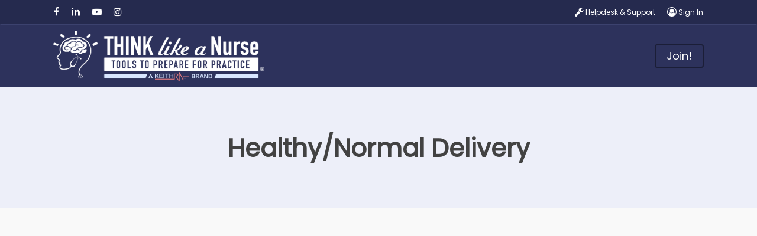

--- FILE ---
content_type: text/html; charset=UTF-8
request_url: https://thinklikeanurse.com/topics/case-studies/traditional-curriculum/tc-maternal-infant/tc-maternal-infant-healthy-normal-delivery/
body_size: 13190
content:
<!doctype html>
<html lang="en-US" class="no-js">
<head>
<meta charset="UTF-8">
<meta name="viewport" content="width=device-width, initial-scale=1, maximum-scale=1, user-scalable=0"/><title>Healthy/Normal Delivery &#8211; Think Like a Nurse®</title>
<meta name='robots' content='max-image-preview:large'/>
<link rel='dns-prefetch' href='//fonts.googleapis.com'/>
<link rel="alternate" type="application/rss+xml" title="Think Like a Nurse® &raquo; Feed" href="https://thinklikeanurse.com/feed/"/>
<link rel="alternate" type="application/rss+xml" title="Think Like a Nurse® &raquo; Comments Feed" href="https://thinklikeanurse.com/comments/feed/"/>
<link rel="alternate" type="application/rss+xml" title="Think Like a Nurse® &raquo; Healthy/Normal Delivery Category Feed" href="https://thinklikeanurse.com/topics/case-studies/traditional-curriculum/tc-maternal-infant/tc-maternal-infant-healthy-normal-delivery/feed/"/>
<style id='wp-img-auto-sizes-contain-inline-css'>img:is([sizes=auto i],[sizes^="auto," i]){contain-intrinsic-size:3000px 1500px}</style>
<style id='wp-block-library-inline-css'>:root{--wp-block-synced-color:#7a00df;--wp-block-synced-color--rgb:122, 0, 223;--wp-bound-block-color:var(--wp-block-synced-color);--wp-editor-canvas-background:#ddd;--wp-admin-theme-color:#007cba;--wp-admin-theme-color--rgb:0, 124, 186;--wp-admin-theme-color-darker-10:#006ba1;--wp-admin-theme-color-darker-10--rgb:0, 107, 160.5;--wp-admin-theme-color-darker-20:#005a87;--wp-admin-theme-color-darker-20--rgb:0, 90, 135;--wp-admin-border-width-focus:2px;}
@media (min-resolution:192dpi){
:root{--wp-admin-border-width-focus:1.5px;}
}
.wp-element-button{cursor:pointer;}:root .has-very-light-gray-background-color{background-color:#eee;}:root .has-very-dark-gray-background-color{background-color:#313131;}:root .has-very-light-gray-color{color:#eee;}:root .has-very-dark-gray-color{color:#313131;}:root .has-vivid-green-cyan-to-vivid-cyan-blue-gradient-background{background:linear-gradient(135deg, #00d084, #0693e3);}:root .has-purple-crush-gradient-background{background:linear-gradient(135deg, #34e2e4, #4721fb 50%, #ab1dfe);}:root .has-hazy-dawn-gradient-background{background:linear-gradient(135deg, #faaca8, #dad0ec);}:root .has-subdued-olive-gradient-background{background:linear-gradient(135deg, #fafae1, #67a671);}:root .has-atomic-cream-gradient-background{background:linear-gradient(135deg, #fdd79a, #004a59);}:root .has-nightshade-gradient-background{background:linear-gradient(135deg, #330968, #31cdcf);}:root .has-midnight-gradient-background{background:linear-gradient(135deg, #020381, #2874fc);}:root{--wp--preset--font-size--normal:16px;--wp--preset--font-size--huge:42px;}
.has-regular-font-size{font-size:1em;}
.has-larger-font-size{font-size:2.625em;}
.has-normal-font-size{font-size:var(--wp--preset--font-size--normal);}
.has-huge-font-size{font-size:var(--wp--preset--font-size--huge);}
.has-text-align-center{text-align:center;}
.has-text-align-left{text-align:left;}
.has-text-align-right{text-align:right;}
.has-fit-text{white-space:nowrap !important;}
#end-resizable-editor-section{display:none;}
.aligncenter{clear:both;}
.items-justified-left{justify-content:flex-start;}
.items-justified-center{justify-content:center;}
.items-justified-right{justify-content:flex-end;}
.items-justified-space-between{justify-content:space-between;}
.screen-reader-text{border:0;clip-path:inset(50%);height:1px;margin:-1px;overflow:hidden;padding:0;position:absolute;width:1px;word-wrap:normal !important;}
.screen-reader-text:focus{background-color:#ddd;clip-path:none;color:#444;display:block;font-size:1em;height:auto;left:5px;line-height:normal;padding:15px 23px 14px;text-decoration:none;top:5px;width:auto;z-index:100000;}
html :where(.has-border-color){border-style:solid;}
html :where([style*=border-top-color]){border-top-style:solid;}
html :where([style*=border-right-color]){border-right-style:solid;}
html :where([style*=border-bottom-color]){border-bottom-style:solid;}
html :where([style*=border-left-color]){border-left-style:solid;}
html :where([style*=border-width]){border-style:solid;}
html :where([style*=border-top-width]){border-top-style:solid;}
html :where([style*=border-right-width]){border-right-style:solid;}
html :where([style*=border-bottom-width]){border-bottom-style:solid;}
html :where([style*=border-left-width]){border-left-style:solid;}
html :where(img[class*=wp-image-]){height:auto;max-width:100%;}:where(figure){margin:0 0 1em;}
html :where(.is-position-sticky){--wp-admin--admin-bar--position-offset:var(--wp-admin--admin-bar--height, 0px);}
@media screen and (max-width:600px){
html :where(.is-position-sticky){--wp-admin--admin-bar--position-offset:0px;}
}</style><style id='global-styles-inline-css'>:root{--wp--preset--aspect-ratio--square:1;--wp--preset--aspect-ratio--4-3:4/3;--wp--preset--aspect-ratio--3-4:3/4;--wp--preset--aspect-ratio--3-2:3/2;--wp--preset--aspect-ratio--2-3:2/3;--wp--preset--aspect-ratio--16-9:16/9;--wp--preset--aspect-ratio--9-16:9/16;--wp--preset--color--black:#000000;--wp--preset--color--cyan-bluish-gray:#abb8c3;--wp--preset--color--white:#ffffff;--wp--preset--color--pale-pink:#f78da7;--wp--preset--color--vivid-red:#cf2e2e;--wp--preset--color--luminous-vivid-orange:#ff6900;--wp--preset--color--luminous-vivid-amber:#fcb900;--wp--preset--color--light-green-cyan:#7bdcb5;--wp--preset--color--vivid-green-cyan:#00d084;--wp--preset--color--pale-cyan-blue:#8ed1fc;--wp--preset--color--vivid-cyan-blue:#0693e3;--wp--preset--color--vivid-purple:#9b51e0;--wp--preset--gradient--vivid-cyan-blue-to-vivid-purple:linear-gradient(135deg,rgb(6,147,227) 0%,rgb(155,81,224) 100%);--wp--preset--gradient--light-green-cyan-to-vivid-green-cyan:linear-gradient(135deg,rgb(122,220,180) 0%,rgb(0,208,130) 100%);--wp--preset--gradient--luminous-vivid-amber-to-luminous-vivid-orange:linear-gradient(135deg,rgb(252,185,0) 0%,rgb(255,105,0) 100%);--wp--preset--gradient--luminous-vivid-orange-to-vivid-red:linear-gradient(135deg,rgb(255,105,0) 0%,rgb(207,46,46) 100%);--wp--preset--gradient--very-light-gray-to-cyan-bluish-gray:linear-gradient(135deg,rgb(238,238,238) 0%,rgb(169,184,195) 100%);--wp--preset--gradient--cool-to-warm-spectrum:linear-gradient(135deg,rgb(74,234,220) 0%,rgb(151,120,209) 20%,rgb(207,42,186) 40%,rgb(238,44,130) 60%,rgb(251,105,98) 80%,rgb(254,248,76) 100%);--wp--preset--gradient--blush-light-purple:linear-gradient(135deg,rgb(255,206,236) 0%,rgb(152,150,240) 100%);--wp--preset--gradient--blush-bordeaux:linear-gradient(135deg,rgb(254,205,165) 0%,rgb(254,45,45) 50%,rgb(107,0,62) 100%);--wp--preset--gradient--luminous-dusk:linear-gradient(135deg,rgb(255,203,112) 0%,rgb(199,81,192) 50%,rgb(65,88,208) 100%);--wp--preset--gradient--pale-ocean:linear-gradient(135deg,rgb(255,245,203) 0%,rgb(182,227,212) 50%,rgb(51,167,181) 100%);--wp--preset--gradient--electric-grass:linear-gradient(135deg,rgb(202,248,128) 0%,rgb(113,206,126) 100%);--wp--preset--gradient--midnight:linear-gradient(135deg,rgb(2,3,129) 0%,rgb(40,116,252) 100%);--wp--preset--font-size--small:13px;--wp--preset--font-size--medium:20px;--wp--preset--font-size--large:36px;--wp--preset--font-size--x-large:42px;--wp--preset--spacing--20:0.44rem;--wp--preset--spacing--30:0.67rem;--wp--preset--spacing--40:1rem;--wp--preset--spacing--50:1.5rem;--wp--preset--spacing--60:2.25rem;--wp--preset--spacing--70:3.38rem;--wp--preset--spacing--80:5.06rem;--wp--preset--shadow--natural:6px 6px 9px rgba(0, 0, 0, 0.2);--wp--preset--shadow--deep:12px 12px 50px rgba(0, 0, 0, 0.4);--wp--preset--shadow--sharp:6px 6px 0px rgba(0, 0, 0, 0.2);--wp--preset--shadow--outlined:6px 6px 0px -3px rgb(255, 255, 255), 6px 6px rgb(0, 0, 0);--wp--preset--shadow--crisp:6px 6px 0px rgb(0, 0, 0);}:root{--wp--style--global--content-size:1300px;--wp--style--global--wide-size:1300px;}:where(body){margin:0;}.wp-site-blocks > .alignleft{float:left;margin-right:2em;}.wp-site-blocks > .alignright{float:right;margin-left:2em;}.wp-site-blocks > .aligncenter{justify-content:center;margin-left:auto;margin-right:auto;}:where(.is-layout-flex){gap:0.5em;}:where(.is-layout-grid){gap:0.5em;}.is-layout-flow > .alignleft{float:left;margin-inline-start:0;margin-inline-end:2em;}.is-layout-flow > .alignright{float:right;margin-inline-start:2em;margin-inline-end:0;}.is-layout-flow > .aligncenter{margin-left:auto !important;margin-right:auto !important;}.is-layout-constrained > .alignleft{float:left;margin-inline-start:0;margin-inline-end:2em;}.is-layout-constrained > .alignright{float:right;margin-inline-start:2em;margin-inline-end:0;}.is-layout-constrained > .aligncenter{margin-left:auto !important;margin-right:auto !important;}.is-layout-constrained > :where(:not(.alignleft):not(.alignright):not(.alignfull)){max-width:var(--wp--style--global--content-size);margin-left:auto !important;margin-right:auto !important;}.is-layout-constrained > .alignwide{max-width:var(--wp--style--global--wide-size);}body .is-layout-flex{display:flex;}.is-layout-flex{flex-wrap:wrap;align-items:center;}.is-layout-flex > :is(*, div){margin:0;}body .is-layout-grid{display:grid;}.is-layout-grid > :is(*, div){margin:0;}body{padding-top:0px;padding-right:0px;padding-bottom:0px;padding-left:0px;}:root :where(.wp-element-button, .wp-block-button__link){background-color:#32373c;border-width:0;color:#fff;font-family:inherit;font-size:inherit;font-style:inherit;font-weight:inherit;letter-spacing:inherit;line-height:inherit;padding-top:calc(0.667em + 2px);padding-right:calc(1.333em + 2px);padding-bottom:calc(0.667em + 2px);padding-left:calc(1.333em + 2px);text-decoration:none;text-transform:inherit;}.has-black-color{color:var(--wp--preset--color--black) !important;}.has-cyan-bluish-gray-color{color:var(--wp--preset--color--cyan-bluish-gray) !important;}.has-white-color{color:var(--wp--preset--color--white) !important;}.has-pale-pink-color{color:var(--wp--preset--color--pale-pink) !important;}.has-vivid-red-color{color:var(--wp--preset--color--vivid-red) !important;}.has-luminous-vivid-orange-color{color:var(--wp--preset--color--luminous-vivid-orange) !important;}.has-luminous-vivid-amber-color{color:var(--wp--preset--color--luminous-vivid-amber) !important;}.has-light-green-cyan-color{color:var(--wp--preset--color--light-green-cyan) !important;}.has-vivid-green-cyan-color{color:var(--wp--preset--color--vivid-green-cyan) !important;}.has-pale-cyan-blue-color{color:var(--wp--preset--color--pale-cyan-blue) !important;}.has-vivid-cyan-blue-color{color:var(--wp--preset--color--vivid-cyan-blue) !important;}.has-vivid-purple-color{color:var(--wp--preset--color--vivid-purple) !important;}.has-black-background-color{background-color:var(--wp--preset--color--black) !important;}.has-cyan-bluish-gray-background-color{background-color:var(--wp--preset--color--cyan-bluish-gray) !important;}.has-white-background-color{background-color:var(--wp--preset--color--white) !important;}.has-pale-pink-background-color{background-color:var(--wp--preset--color--pale-pink) !important;}.has-vivid-red-background-color{background-color:var(--wp--preset--color--vivid-red) !important;}.has-luminous-vivid-orange-background-color{background-color:var(--wp--preset--color--luminous-vivid-orange) !important;}.has-luminous-vivid-amber-background-color{background-color:var(--wp--preset--color--luminous-vivid-amber) !important;}.has-light-green-cyan-background-color{background-color:var(--wp--preset--color--light-green-cyan) !important;}.has-vivid-green-cyan-background-color{background-color:var(--wp--preset--color--vivid-green-cyan) !important;}.has-pale-cyan-blue-background-color{background-color:var(--wp--preset--color--pale-cyan-blue) !important;}.has-vivid-cyan-blue-background-color{background-color:var(--wp--preset--color--vivid-cyan-blue) !important;}.has-vivid-purple-background-color{background-color:var(--wp--preset--color--vivid-purple) !important;}.has-black-border-color{border-color:var(--wp--preset--color--black) !important;}.has-cyan-bluish-gray-border-color{border-color:var(--wp--preset--color--cyan-bluish-gray) !important;}.has-white-border-color{border-color:var(--wp--preset--color--white) !important;}.has-pale-pink-border-color{border-color:var(--wp--preset--color--pale-pink) !important;}.has-vivid-red-border-color{border-color:var(--wp--preset--color--vivid-red) !important;}.has-luminous-vivid-orange-border-color{border-color:var(--wp--preset--color--luminous-vivid-orange) !important;}.has-luminous-vivid-amber-border-color{border-color:var(--wp--preset--color--luminous-vivid-amber) !important;}.has-light-green-cyan-border-color{border-color:var(--wp--preset--color--light-green-cyan) !important;}.has-vivid-green-cyan-border-color{border-color:var(--wp--preset--color--vivid-green-cyan) !important;}.has-pale-cyan-blue-border-color{border-color:var(--wp--preset--color--pale-cyan-blue) !important;}.has-vivid-cyan-blue-border-color{border-color:var(--wp--preset--color--vivid-cyan-blue) !important;}.has-vivid-purple-border-color{border-color:var(--wp--preset--color--vivid-purple) !important;}.has-vivid-cyan-blue-to-vivid-purple-gradient-background{background:var(--wp--preset--gradient--vivid-cyan-blue-to-vivid-purple) !important;}.has-light-green-cyan-to-vivid-green-cyan-gradient-background{background:var(--wp--preset--gradient--light-green-cyan-to-vivid-green-cyan) !important;}.has-luminous-vivid-amber-to-luminous-vivid-orange-gradient-background{background:var(--wp--preset--gradient--luminous-vivid-amber-to-luminous-vivid-orange) !important;}.has-luminous-vivid-orange-to-vivid-red-gradient-background{background:var(--wp--preset--gradient--luminous-vivid-orange-to-vivid-red) !important;}.has-very-light-gray-to-cyan-bluish-gray-gradient-background{background:var(--wp--preset--gradient--very-light-gray-to-cyan-bluish-gray) !important;}.has-cool-to-warm-spectrum-gradient-background{background:var(--wp--preset--gradient--cool-to-warm-spectrum) !important;}.has-blush-light-purple-gradient-background{background:var(--wp--preset--gradient--blush-light-purple) !important;}.has-blush-bordeaux-gradient-background{background:var(--wp--preset--gradient--blush-bordeaux) !important;}.has-luminous-dusk-gradient-background{background:var(--wp--preset--gradient--luminous-dusk) !important;}.has-pale-ocean-gradient-background{background:var(--wp--preset--gradient--pale-ocean) !important;}.has-electric-grass-gradient-background{background:var(--wp--preset--gradient--electric-grass) !important;}.has-midnight-gradient-background{background:var(--wp--preset--gradient--midnight) !important;}.has-small-font-size{font-size:var(--wp--preset--font-size--small) !important;}.has-medium-font-size{font-size:var(--wp--preset--font-size--medium) !important;}.has-large-font-size{font-size:var(--wp--preset--font-size--large) !important;}.has-x-large-font-size{font-size:var(--wp--preset--font-size--x-large) !important;}</style>
<style id='core-block-supports-inline-css'></style>
<link rel='stylesheet' id='google_fonts-css' href='https://fonts.googleapis.com/css?family=Cormorant+Garamond:300,400,500,700|Merriweather:400,700|Montserrat:400,700|Open+Sans:300,400,600,700|Raleway:300,400,500,700' type='text/css' media='all'/>
<link rel="stylesheet" type="text/css" href="//thinklikeanurse.com/wp-content/cache/wpfc-minified/k0ifdthd/9mk1t.css" media="all"/>
<link rel='stylesheet' id='nectar_default_font_open_sans-css' href='https://fonts.googleapis.com/css?family=Open+Sans%3A300%2C400%2C600%2C700&#038;subset=latin%2Clatin-ext' type='text/css' media='all'/>
<link rel="stylesheet" type="text/css" href="//thinklikeanurse.com/wp-content/cache/wpfc-minified/1435fgg3/9mm65.css" media="all"/>
<style id='dynamic-css-inline-css'>body[data-bg-header="true"].category .container-wrap,body[data-bg-header="true"].author .container-wrap,body[data-bg-header="true"].date .container-wrap,body[data-bg-header="true"].blog .container-wrap{padding-top:var(--container-padding)!important}.archive.author .row .col.section-title span,.archive.category .row .col.section-title span,.archive.tag .row .col.section-title span,.archive.date .row .col.section-title span{padding-left:0}body.author #page-header-wrap #page-header-bg,body.category #page-header-wrap #page-header-bg,body.tag #page-header-wrap #page-header-bg,body.date #page-header-wrap #page-header-bg{height:auto;padding-top:8%;padding-bottom:8%;}.archive #page-header-wrap{height:auto;}.archive.category .row .col.section-title p,.archive.tag .row .col.section-title p{margin-top:10px;}body[data-bg-header="true"].archive .container-wrap.meta_overlaid_blog,body[data-bg-header="true"].category .container-wrap.meta_overlaid_blog,body[data-bg-header="true"].author .container-wrap.meta_overlaid_blog,body[data-bg-header="true"].date .container-wrap.meta_overlaid_blog{padding-top:0!important;}#page-header-bg[data-alignment="center"] .span_6 p{margin:0 auto;}body.archive #page-header-bg:not(.fullscreen-header) .span_6{position:relative;-webkit-transform:none;transform:none;top:0;}.blog-archive-header .nectar-author-gravatar img{width:125px;border-radius:100px;}.blog-archive-header .container .span_12 p{font-size:min(max(calc(1.3vw),16px),20px);line-height:1.5;margin-top:.5em;}body .page-header-no-bg.color-bg{padding:5% 0;}@media only screen and (max-width:999px){body .page-header-no-bg.color-bg{padding:7% 0;}}@media only screen and (max-width:690px){body .page-header-no-bg.color-bg{padding:9% 0;}.blog-archive-header .nectar-author-gravatar img{width:75px;}}.blog-archive-header.color-bg .col.section-title{border-bottom:0;padding:0;}.blog-archive-header.color-bg *{color:inherit!important;}.nectar-archive-tax-count{position:relative;padding:.5em;transform:translateX(0.25em) translateY(-0.75em);font-size:clamp(14px,0.3em,20px);display:inline-block;vertical-align:super;}.nectar-archive-tax-count:before{content:"";display:block;padding-bottom:100%;width:100%;position:absolute;top:50%;left:50%;transform:translate(-50%,-50%);border-radius:100px;background-color:currentColor;opacity:0.1;}@media only screen and (min-width:1000px){body #ajax-content-wrap.no-scroll{min-height:calc(100vh - 148px);height:calc(100vh - 148px)!important;}}@media only screen and (min-width:1000px){#page-header-wrap.fullscreen-header,#page-header-wrap.fullscreen-header #page-header-bg,html:not(.nectar-box-roll-loaded) .nectar-box-roll > #page-header-bg.fullscreen-header,.nectar_fullscreen_zoom_recent_projects,#nectar_fullscreen_rows:not(.afterLoaded) > div{height:calc(100vh - 147px);}.wpb_row.vc_row-o-full-height.top-level,.wpb_row.vc_row-o-full-height.top-level > .col.span_12{min-height:calc(100vh - 147px);}html:not(.nectar-box-roll-loaded) .nectar-box-roll > #page-header-bg.fullscreen-header{top:148px;}.nectar-slider-wrap[data-fullscreen="true"]:not(.loaded),.nectar-slider-wrap[data-fullscreen="true"]:not(.loaded) .swiper-container{height:calc(100vh - 146px)!important;}.admin-bar .nectar-slider-wrap[data-fullscreen="true"]:not(.loaded),.admin-bar .nectar-slider-wrap[data-fullscreen="true"]:not(.loaded) .swiper-container{height:calc(100vh - 146px - 32px)!important;}}.admin-bar[class*="page-template-template-no-header"] .wpb_row.vc_row-o-full-height.top-level,.admin-bar[class*="page-template-template-no-header"] .wpb_row.vc_row-o-full-height.top-level > .col.span_12{min-height:calc(100vh - 32px);}body[class*="page-template-template-no-header"] .wpb_row.vc_row-o-full-height.top-level,body[class*="page-template-template-no-header"] .wpb_row.vc_row-o-full-height.top-level > .col.span_12{min-height:100vh;}@media only screen and (max-width:999px){.using-mobile-browser #nectar_fullscreen_rows:not(.afterLoaded):not([data-mobile-disable="on"]) > div{height:calc(100vh - 142px);}.using-mobile-browser .wpb_row.vc_row-o-full-height.top-level,.using-mobile-browser .wpb_row.vc_row-o-full-height.top-level > .col.span_12,[data-permanent-transparent="1"].using-mobile-browser .wpb_row.vc_row-o-full-height.top-level,[data-permanent-transparent="1"].using-mobile-browser .wpb_row.vc_row-o-full-height.top-level > .col.span_12{min-height:calc(100vh - 142px);}html:not(.nectar-box-roll-loaded) .nectar-box-roll > #page-header-bg.fullscreen-header,.nectar_fullscreen_zoom_recent_projects,.nectar-slider-wrap[data-fullscreen="true"]:not(.loaded),.nectar-slider-wrap[data-fullscreen="true"]:not(.loaded) .swiper-container,#nectar_fullscreen_rows:not(.afterLoaded):not([data-mobile-disable="on"]) > div{height:calc(100vh - 89px);}.wpb_row.vc_row-o-full-height.top-level,.wpb_row.vc_row-o-full-height.top-level > .col.span_12{min-height:calc(100vh - 89px);}body[data-transparent-header="false"] #ajax-content-wrap.no-scroll{min-height:calc(100vh - 89px);height:calc(100vh - 89px);}}.screen-reader-text,.nectar-skip-to-content:not(:focus){border:0;clip:rect(1px,1px,1px,1px);clip-path:inset(50%);height:1px;margin:-1px;overflow:hidden;padding:0;position:absolute!important;width:1px;word-wrap:normal!important;}.row .col img:not([srcset]){width:auto;}.row .col img.img-with-animation.nectar-lazy:not([srcset]){width:100%;}
#page-header-wrap{height:100px !important;}
#page-header-bg{height:inherit !important;}
.row .col.section-title{border-bottom:0;}
#header-outer{transform:none!important;}
#header-secondary-outer nav ul li
#header-secondary-outer #social li a i{color:#D8E6FF;}
.search-form{padding:2px;border-radius:5px;background:linear-gradient(125deg,#1c69ce,#f06e6c);}
.search-form input{background-color:#fff !important;border:2px solid transparent;}
.widget_search{background-color:#fff;padding:30px;border-radius:5px;box-shadow:rgba(0,0,0,.04) 0 1px 0,rgba(0,0,0,.05) 0 2px 7px,rgba(0,0,0,.06) 0 12px 22px;}
#sidebar{margin-top:-20px;margin-bottom:30px;}
#sidebar #block-5{margin-bottom:20px;}
.helpie-element .search-form, .helpie-single-page-module .search-form{background:none !important;}
.hero-box-featured h2{margin-bottom:0;}
.hero-box-featured .nectar-button{width:100%;}
.hero-box-border .wpb_column[data-shadow="small_depth"] > .vc_column-inner > .column-bg-overlay-wrap{border-bottom:16px solid #D8E6FF;}
.hero-box-border .wpb_column[data-shadow="small_depth"]:hover > .vc_column-inner > .column-bg-overlay-wrap{transition:all 1.35s cubic-bezier(0.25, 1, 0.33, 1);border-bottom:16px solid #2D325C;}
body.category .page-header-no-bg{padding-top:80px;padding-bottom:40px;background-color:#EDEFF9;}
body.category .page-header-no-bg h1{font-size:42px !important;line-height:48px !important;}
body.category .page-header-no-bg .section-title{text-align:center;}
.section-title .subheader{display:none;}
article.post .post-header h2{font-size:18px;line-height:26px;}
article.post .post-header h2 a{color:#000;}
article.post .post-header h2 a::before{content:"– ";color:#5489ce;}
.category .post .post-content{min-height:40px;}
.category .post-area.standard-minimal.full-width-content .post{border-bottom:0;padding-top:20px;}
.category .post-area.standard-minimal.full-width-content .post .content-inner{margin-bottom:20px;}
.category .post-area.standard-minimal .post .post-header{margin-bottom:10px !important;}
.category .excerpt, .category .post-area.standard-minimal.full-width-content .post .more-link{display:none;}
.category .posts-container{padding-bottom:40px;}
.inner-toggle-wrap .nectar-post-grid[data-text-color="dark"] .nectar-post-grid-item .content *{font-size:18px;line-height:26px;color:#000;padding-left:6px;}
.inner-toggle-wrap .nectar-post-grid .nectar-post-grid-link::before{content:"– ";color:#5489ce;position:relative;top:6px;}
.bundle-fancy .icon-salient-thin-line::before{content:"–";font-weight:400;}
.bundle-fancy .nectar-fancy-ul ul li i.icon-default-style[class^="icon-"].icon-salient-thin-line{line-height:15px;}
.masonry.material .masonry-blog-item .inner-wrap{border-bottom:16px solid #D8E6FF;}
.masonry.material .masonry-blog-item .inner-wrap:hover{transition:all 1.35s cubic-bezier(0.25, 1, 0.33, 1);border-bottom:16px solid #2D325C;}
.masonry.material .masonry-blog-item h3{font-size:25px;line-height:28px;}
@media only screen and (min-width: 992px) {
.archive .classic_enhanced .posts-container{padding:0 0 0 25px;}
}
.masonry.classic_enhanced .masonry-blog-item h3.title{font-size:25px;line-height:28px;}
body[data-button-style*="slightly_rounded"] .masonry.classic_enhanced .posts-container article .meta-category a,
.post-area.masonry.classic_enhanced .masonry-blog-item:not(.has-post-thumbnail).regular.format-standard .post-meta.no-img{display:none;}
.masonry.classic_enhanced .masonry-blog-item .inner-wrap{border-bottom:16px solid #D8E6FF;}
.masonry.classic_enhanced .masonry-blog-item .inner-wrap:hover{transition:all 1.35s cubic-bezier(0.25, 1, 0.33, 1);border-bottom:16px solid #2D325C;}
.masonry.material .masonry-blog-item .meta-category, .related-posts[data-style="material"] .meta-category{display:none;}
.masonry.material .masonry-blog-item .article-content-wrap, .related-posts[data-style="material"] .article-content-wrap{padding:30px !important;}
body .related-posts[data-style="material"] .inner-wrap{border-bottom:16px solid #D8E6FF;}
body .related-posts[data-style="material"] .inner-wrap:hover{transition:all 1.35s cubic-bezier(0.25, 1, 0.33, 1);border-bottom:16px solid #2D325C;}
body[data-ext-responsive="true"].single-post .container-wrap.no-sidebar .post-area{max-width:1425px;}
.material .related-post-wrap h3.related-title{text-align:center;}
body .related-posts[data-style="material"] .inner-wrap{background-color:#fff;}
.post-inc-sidebar strong{font-weight:400;}
.post-inc-sidebar img{display:none;}
.post-inc-sidebar ul li{margin-bottom:10px;}
.post-inc-sidebar ul li a{text-decoration:underline;}
.post-inc-sidebar-pw, .post-inc-sidebar a{color:#4f5aaf !important;}
.wpb_text_column a{text-decoration:underline !important;}
.iwt-text a{text-decoration:underline !important;}
.nectar_video_lightbox.play_button_with_text{display:block;}
#pmpro_form, form.pmpro_form{max-width:100%;}
form.pmpro_form select{border:2px solid #dbdbdb;max-width:50%;}
form.pmpro_form input{border:2px solid #dbdbdb;max-width:100%;}
.plan-best-value{background-color:#ffeaa0;color:#222;border-radius:3px;padding:2px 5px;}
@media(max-width:768px){
form.pmpro_form input[type=text].input, form.pmpro_form input[type=password].input, .pmpro_login_wrap form#loginform input[type=text].input, .pmpro_login_wrap form#loginform input[type=password].input{width:100%;}
}
.StripeElement{border:2px solid #dbdbdb !important;}
#pmpro_license{border:0;color:#424242;height:388px;margin:3px;overflow:auto;margin:20px 0 !important;padding:10px !important;border-radius:5px;font-size:15px;line-height:18px;font-style:normal;background:#e7f0fe;}
.reg-terms{text-decoration:underline;}
.reg-terms:hover{text-decoration:none;}
.pmpro_levels-div .pmpro_level-price{font-size:22px;font-weight:700;}
.pmpro_payment_instructions{margin-bottom:20px;}
form.pmpro_form label, #loginform label{width:100%;}
.pmpro_checkout-field .pmpro_alert{display:none;}
#pmpro_level-3 #pmpro_level_cost, #pmpro_level-4 #pmpro_level_cost, #pmpro_level-5 #pmpro_level_cost,
#pmpro_level-6 #pmpro_level_cost, #pmpro_level-7 #pmpro_level_cost .pmpro_level_expiration_text,
#pmpro_level-7 #pmpro_pricing_fields #other_discount_code_p, #pmpro_level-8 #pmpro_level_cost, #pmpro_level-8 .pmpro_level_name_text, #pmpro_level-8 #other_discount_code_p{display:none;}
#pmpro_level-3 .pmpro_level-price, #pmpro_level-5 .pmpro_level-price{display:none;}
.pmpro_levels-div .pmpro_level-price-custom{font-size:22px;font-weight:700;}
.pmpro_confirmation_wrap{margin:40px 0;}
.pmpro_confirmation_wrap h3{margin-top:30px 0;font-size:28px;line-height:38px;}
.pmpro_confirmation_wrap ul, .pmpro_confirmation_wrap .pmpro_a-print, .pmpro_confirmation_wrap .pmpro_actions_nav{margin-top:30px;}
input#user_login.input, input#user_pass.input{max-width:100%;border:2px solid #dbdbdb;}
.member-sign-in .pmpro_actions_nav{display:none;}
.pmpro_card_content .pmpro_list li:first-child{padding-bottom:12px;}
.pmpro_card_content .pmpro_list li::marker{content:none !important;}
.pmpro_card_content .pmpro_list li{list-style:none !important;}
#pmpro_account .pmpro_box{border-top:none;}
.pmpro_asterisk{display:none;}
.pmpro_change_password-fields input, .pmpro_member_profile_edit-fields input{border:2px solid #dbdbdb;}
.pmpro_member_profile_edit_wrap form{width:100% !important;}
form.pmpro_form .lite{font-size:13px !important;}
.dept_code_id{display:none;}
.pmpro_card_title{font-size:24px !important;line-height:34px !important;}
.pmpro_card_actions{padding-bottom:60px;}
.pmpro_advanced_levels-div .pmpro_level{background-color:#fff;border-radius:5px;padding:10px;margin-bottom:30px;box-shadow:rgba(0,0,0,.04) 0 1px 0,rgba(0,0,0,.05) 0 2px 7px,rgba(0,0,0,.06) 0 12px 22px;}
.pmpro_level-meta .pmpro_btn{background-color:#D8E6FF;border:0;margin:20px 0;width:100%;text-align:center;}
#pmpro_account h2{font-size:34px;line-height:44px;}
#pmpro_account .pmpro_box ul{margin-top:20px;margin-bottom:20px;}
.seat-confirm-total{background-color:#D8E6FF;cursor:pointer;border-color:#799fe0 !important;color:#252A4E;font-size:15px;}
.seat-confirm-total:hover{color:#252A4E;}
#pmpro_account-sponsored{padding-bottom:50px;}
.pmpro-sponsored-members_children{padding-bottom:20px;}
#pmpro_account-membership-3 .pmpro_card_actions .pmpro_card_action #pmpro_actionlink-renew:first-child, #pmpro_account-membership-5 .pmpro_card_actions span:nth-child(2),
#pmpro_account-membership-4 .pmpro_card_actions .pmpro_card_action #pmpro_actionlink-renew:first-child, #pmpro_account-membership-5 .pmpro_card_actions span:nth-child(2),
#pmpro_account-membership-5 .pmpro_card_actions .pmpro_card_action #pmpro_actionlink-renew:first-child, #pmpro_account-membership-5 .pmpro_card_actions span:nth-child(2),
#pmpro_account-membership-6 .pmpro_card_actions .pmpro_card_action #pmpro_actionlink-renew:first-child, #pmpro_account-membership-5 .pmpro_card_actions span:nth-child(2){display:none !important;}
.pmpro_content_message{margin:80px 0 !important;text-align:center;font-size:26px;line-height:36px;}
.pmpro_content_message .pmpro_card_content{padding-top:40px;}
.pmpro_content_message .pmpro_card_content a{text-decoration:underline;}
p a{text-decoration:underline;}
.masonry.classic_enhanced .masonry-blog-item.large_featured .title{color:#2d325c;}
.masonry-blog-item .title{color:#2d325c;}
.wpb_wrapper ol li{margin-bottom:15px;}
.no-text-bold strong, .no-text-bold b{font-weight:500;}
hr{display:none;}
.post-lander .post-area.auto_meta_overlaid_spaced .masonry-blog-item .post-content{height:30vh;}
.post-lander .post-area.auto_meta_overlaid_spaced .masonry-blog-item .inner-wrap{box-shadow:0 10px 50px rgba(0,0,0,0.08),0 13px 45px rgba(0,0,0,0.08) !important;}
.post-lander .post-area.auto_meta_overlaid_spaced .masonry-blog-item .post-content .content-inner .post-featured-img:after{background-color:#000;opacity:0.6;position:absolute;top:0;height:100%;}
.single-post .blog_next_prev_buttons{display:none;}
.archive .masonry.classic_enhanced .post .excerpt{display:none;}
@media only screen and (min-width: 690px) {
.archive .classic_enhanced .posts-container article[style]{height:280px !important;}
}
.key-info-modules .iwithtext{background-color:#edf3fc;padding:15px;border-radius:5px;box-shadow:rgba(0,0,0,.04) 0 1px 0,rgba(0,0,0,.05) 0 2px 7px,rgba(0,0,0,.06) 0 12px 22px;}
.key-info-modules .iwithtext .iwt-icon{position:absolute;left:15px;top:15px;}
.row .col .key-info-modules .iwithtext .iwt-icon img:not([srcset]){width:45px;}
.toggle-title a{font-size:26px !important;line-height:36px !important;}
.gform_body input[type=text], .gform_body textarea, .gform_body select, .gform_body input[type=email], .gform_body input[type=tel], .gform_body input[type=number]{border:2px solid #dbdbdb;}
.gform_required_legend{display:none;}
.material .wpb_row.my-account-menu-greeter{margin-bottom:0 !important;}
.my-account-menu-cap h2{font-size:26px;}
.my-account-menu ul.menu{margin:0 0 30px 0;}
.my-account-menu .menu li{list-style:none;}
.my-account-menu .menu li a{padding:15px 22px !important;background-color:#eee;color:#222;border-bottom:1px solid #cecece !important;display:block;}
.my-account-menu .menu li:last-child a{border-bottom:none !important;border-radius:0 0 5px 5px;}
.my-account-menu .menu li a:hover{background-color:#e7f0fe;color:#EF6D6C !important;}
.my-account-menu .menu .current_page_item a{background-color:#e7f0fe;color:#2d325c;}
.my-account-menu .menu .getting-started-menu .fa{color:#EF6D6C;}
.my-account-menu .menu .getting-started-menu.current_page_item .fa{color:#c9c9c9;}
div.pdfemb-viewer{border:1px solid #d3d3d3 !important;border-radius:5px;}
.grecaptcha-badge{display:none !important;}
.helpie_helpdesk{background:#f9f9f9;padding:0 0 350px 0 !important;}
.helpie_helpdesk, .pauple-helpie-search-row-type2{background-repeat:no-repeat;background-size:820px !important;background-position:bottom center}
.helpie-element .header{margin-bottom:30px;}
.pauple-helpie-search-box .input-group-addon{position:absolute !important;top:calc((100% - 52px) / 2);right:2px !important;}
.pauple-helpie-search-box input[type="text"]{font-size:18px !important;}
.pauple-helpie-search-box input::placeholder{font-size:16px !important;color:#5d5d5d !important;}
.helpie-single-page-module .pauple-helpie-search-row-type2{background:none;background-image:none;padding-top:40px;}
.helpie-categories-section-boxed1 .category-list i.fa{padding-right:10px !important;}
.helpie-categories-section-boxed1 .category-list .title{padding-bottom:20px !important;}
.helpie-categories-section-boxed1 .category-list .article-preview-list li a{text-decoration:underline !important;font-size:15px;}
.helpie-categories-section-boxed1 .category-list .article-preview-list li a:hover{color:#309EFF !important;}
.helpie-categories-section-boxed1 .category-list a.more{right:0 !important;}
.helpie-categories-section-boxed1 .category-list a.more i{right:5px !important;}
body.tax-helpdesk_category .helpie-primary-view, .helpie-single-page-module .helpie-primary-view{background:#f9f9f9;}
.helpie-row .last-updated, .helpie-search-listing .helpie-element .date{display:none;}
.search-results #page-header-bg, .search-no-results  #page-header-bg{padding:80px 0 60px 0;}
.search-results #page-header-bg .span_6, .search-no-results  #page-header-bg .span_6{top:100%;-ms-transform:translateY(0);-webkit-transform:translateY(0);transform:translateY(0);}
.back-to-main-overview{cursor:pointer;cursor:hand;}
.back-to-main-overview span:before{content:"\2190";padding-right:6px;line-height:inherit;}
.full-width-tlan-btn .nectar-button{width:100%;}
.nectar-button.full-width-tlan-btn{width:100%;text-align:center;}
.n-sticky .nectar-button.full-width-tlan-btn span{color:#fff;}
.course-ce-desc{font-size:14px;}
.gfield_label{pointer-events:none !important;}
#input_4_6, #input_4_8{pointer-events:none !important;}
.role-base_subscriber_9 .base_subscriber_9 h2, .role-base_subscriber_9 .base_subscriber_9 a, .role-base_subscriber_9 .base_subscriber_9 .nectar-button.medium i{color:#252a4e !important;pointer-events:auto;cursor:pointer;}
.role-base_subscriber_9 .base_subscriber_9 .nectar-button.see-through{border-color:rgba(30, 61, 173, 0.75) !important;}
.role-base_subscriber_9 .base_subscriber_9 .present-base-level{display:inline-block;color:#fff !important;}
.role-base_subscriber_9 .base_subscriber_9 .present-base-level i{color:#fff !important;}
.role-base_subscriber_10 .base_subscriber_10 h2, .role-base_subscriber_10 .base_subscriber_10 a, .role-base_subscriber_10 .base_subscriber_10 .nectar-button.medium i{color:#252a4e !important;pointer-events:auto;cursor:pointer;}
.role-base_subscriber_10 .base_subscriber_10 .nectar-button.see-through{border-color:rgba(30, 61, 173, 0.75) !important;}
.role-base_subscriber_10 .base_subscriber_10 .present-base-level{display:inline-block;color:#fff !important;}
.role-base_subscriber_10 .base_subscriber_10 .present-base-level i{color:#fff !important;}
.role-base_subscriber_11 .base_subscriber_11 h2, .role-base_subscriber_11 .base_subscriber_11 a, .role-base_subscriber_11 .base_subscriber_11 .nectar-button.medium i{color:#252a4e !important;pointer-events:auto;cursor:pointer;}
.role-base_subscriber_11 .base_subscriber_11 .nectar-button.see-through{border-color:rgba(30, 61, 173, 0.75) !important;}
.role-base_subscriber_11 .base_subscriber_11 .present-base-level{display:inline-block;color:#fff !important;}
.role-base_subscriber_11 .base_subscriber_11 .present-base-level i{color:#fff !important;}
.role-base_subscriber_12 .base_subscriber_12 h2, .role-base_subscriber_12 .base_subscriber_12 a, .role-base_subscriber_12 .base_subscriber_12 .nectar-button.medium i{color:#252a4e !important;pointer-events:auto;cursor:pointer;}
.role-base_subscriber_12 .base_subscriber_12 .nectar-button.see-through{border-color:rgba(30, 61, 173, 0.75) !important;}
.role-base_subscriber_12 .base_subscriber_12 .present-base-level{display:inline-block;color:#fff !important;}
.role-base_subscriber_12 .base_subscriber_12 .present-base-level i{color:#fff !important;}
.role-base_subscriber_13 .base_subscriber_13 h2, .role-base_subscriber_13 .base_subscriber_13 a, .role-base_subscriber_13 .base_subscriber_13 .nectar-button.medium i{color:#252a4e !important;pointer-events:auto;cursor:pointer;}
.role-base_subscriber_13 .base_subscriber_13 .nectar-button.see-through{border-color:rgba(30, 61, 173, 0.75) !important;}
.role-base_subscriber_13 .base_subscriber_13 .present-base-level{display:inline-block;color:#fff !important;}
.role-base_subscriber_13 .base_subscriber_13 .present-base-level i{color:#fff !important;}
.role-base_subscriber_14 .base_subscriber_14 h2, .role-base_subscriber_14 .base_subscriber_14 a, .role-base_subscriber_14 .base_subscriber_14 .nectar-button.medium i{color:#252a4e !important;pointer-events:auto;cursor:pointer;}
.role-base_subscriber_14 .base_subscriber_14 .nectar-button.see-through{border-color:rgba(30, 61, 173, 0.75) !important;}
.role-base_subscriber_14 .base_subscriber_14 .present-base-level{display:inline-block;color:#fff !important;}
.role-base_subscriber_14 .base_subscriber_14 .present-base-level i{color:#fff !important;}
.role-base_subscriber_15 .base_subscriber_15 h2, .role-base_subscriber_15 .base_subscriber_15 a, .role-base_subscriber_15 .base_subscriber_15 .nectar-button.medium i{color:#252a4e !important;pointer-events:auto;cursor:pointer;}
.role-base_subscriber_15 .base_subscriber_15 .nectar-button.see-through{border-color:rgba(30, 61, 173, 0.75) !important;}
.role-base_subscriber_15 .base_subscriber_15 .present-base-level{display:inline-block;color:#fff !important;}
.role-base_subscriber_15 .base_subscriber_15 .present-base-level i{color:#fff !important;}
.role-base_subscriber_16 .base_subscriber_16 h2, .role-base_subscriber_16 .base_subscriber_16 a, .role-base_subscriber_16 .base_subscriber_16 .nectar-button.medium i{color:#252a4e !important;pointer-events:auto;cursor:pointer;}
.role-base_subscriber_16 .base_subscriber_16 .nectar-button.see-through{border-color:rgba(30, 61, 173, 0.75) !important;}
.role-base_subscriber_16 .base_subscriber_16 .present-base-level{display:inline-block;color:#fff !important;}
.role-base_subscriber_16 .base_subscriber_16 .present-base-level i{color:#fff !important;}
.role-base_subscriber_17 .base_subscriber_17 h2, .role-base_subscriber_17 .base_subscriber_17 a, .role-base_subscriber_17 .base_subscriber_17 .nectar-button.medium i{color:#252a4e !important;pointer-events:auto;cursor:pointer;}
.role-base_subscriber_17 .base_subscriber_17 .nectar-button.see-through{border-color:rgba(30, 61, 173, 0.75) !important;}
.role-base_subscriber_17 .base_subscriber_17 .present-base-level{display:inline-block;color:#fff !important;}
.role-base_subscriber_17 .base_subscriber_17 .present-base-level i{color:#fff !important;}
.base_subscriber h2{color:#ccc !important;}
.base_subscriber a{color:#ccc !important;pointer-events:none;cursor:default;}
.base_subscriber .nectar-button.medium i{color:#ccc !important;}
.base_subscriber .nectar-button.see-through{border:2px solid #ccc !important;}
.base_subscriber{display:block;z-index:99999;}
.base_subscriber .present-base-level{display:none;}
.back-to-overview-btn button{background-color:#E3E3E3;opacity:1;line-height:20px;border:0;margin-bottom:10px;padding:10px 20px;box-shadow:none !important;color:#1b1e3d;font-size:12px;font-weight:bold;text-align:left;border-radius:5px;vertical-align:middle;cursor:pointer;}
.back-to-overview-btn button:hover{background-color:#d1d1d1;opacity:0.9;transition:opacity .5s ease-out;-moz-transition:opacity .5s ease-out;-webkit-transition:opacity .5s ease-out;-o-transition:opacity .5s ease-out;}
body #footer-outer[data-cols="1"][data-disable-copyright="false"][data-using-widget-area="false"] #copyright{padding-top:15px;}
#footer-outer #copyright[data-layout="centered"] .widget_nav_menu li{margin:0 5px;}
#footer-outer[data-cols="1"][data-disable-copyright="false"] #copyright{padding-bottom:15px;}
#footer-outer[data-cols="1"] #copyright .col ul li{margin-bottom:3px;}
#footer-outer #copyright li a{text-decoration:underline;}</style>
<link rel='stylesheet' id='redux-google-fonts-salient_redux-css' href='https://fonts.googleapis.com/css?family=Poppins%3A400&#038;subset=latin&#038;ver=d43e9cfd6daaf39ac9322a1a98def6a9' type='text/css' media='all'/>
<script src="https://thinklikeanurse.com/wp-includes/js/jquery/jquery.js?ver=3.7.1" id="jquery-core-js"></script>
<script src="https://thinklikeanurse.com/wp-includes/js/jquery/jquery-migrate.js?ver=3.4.1" id="jquery-migrate-js"></script>
<link rel="https://api.w.org/" href="https://thinklikeanurse.com/wp-json/"/><link rel="alternate" title="JSON" type="application/json" href="https://thinklikeanurse.com/wp-json/wp/v2/categories/130"/><link rel="EditURI" type="application/rsd+xml" title="RSD" href="https://thinklikeanurse.com/xmlrpc.php?rsd"/>
<style id="pmpro_colors">:root{--pmpro--color--base:#ffffff;--pmpro--color--contrast:#222222;--pmpro--color--accent:#1f367e;--pmpro--color--accent--variation:hsl( 225,61%,46.5% );--pmpro--color--border--variation:hsl( 0,0%,91% );}</style><script>var root=document.getElementsByTagName("html")[0]; root.setAttribute("class", "js");</script><meta name="generator" content="Powered by WPBakery Page Builder - drag and drop page builder for WordPress."/>
<link rel="icon" href="https://thinklikeanurse.com/wp-content/uploads/2022/08/cropped-favicon-32x32.png" sizes="32x32"/>
<link rel="icon" href="https://thinklikeanurse.com/wp-content/uploads/2022/08/cropped-favicon-192x192.png" sizes="192x192"/>
<link rel="apple-touch-icon" href="https://thinklikeanurse.com/wp-content/uploads/2022/08/cropped-favicon-180x180.png"/>
<meta name="msapplication-TileImage" content="https://thinklikeanurse.com/wp-content/uploads/2022/08/cropped-favicon-270x270.png"/>
<style id="wp-custom-css">.material #header-secondary-outer{border-bottom:1px solid #3c426e !important;}
#wpadminbar ul #wp-admin-bar-salient-hook-locations, #wpadminbar ul .dpit-ab-list-item{display:none !important;}</style>
<noscript><style>.wpb_animate_when_almost_visible{opacity:1;}</style></noscript>
<link rel="stylesheet" type="text/css" href="//thinklikeanurse.com/wp-content/cache/wpfc-minified/qijqlw1z/9mjmy.css" media="all"/>
</head><body class="pmpro-variation_1 archive category category-tc-maternal-infant-healthy-normal-delivery category-130 wp-theme-tlan role-guest nectar-auto-lightbox material wpb-js-composer js-comp-ver-8.4.1 vc_responsive" data-footer-reveal="false" data-footer-reveal-shadow="none" data-header-format="default" data-body-border="off" data-boxed- data-header-breakpoint="1000" data-dropdown-style="minimal" data-cae="easeOutCubic" data-cad="750" data-megamenu-width="contained" data-aie="none" data-ls="magnific" data-apte="standard" data-hhun="0" data-fancy-form-rcs="default" data-form-style="default" data-form-submit="regular" data-is="minimal" data-button-style="slightly_rounded_shadow" data-user-account-button="false" data-flex-cols="true" data-col-gap="default" data-header-inherit-rc="false" data-header-search="false" data-animated-anchors="true" data-ajax-transitions="false" data-full-width-header="false" data-slide-out-widget-area="true" data-slide-out-widget-area-style="slide-out-from-right" data-user-set-ocm="off" data-loading-animation="none" data-bg-header="false" data-responsive="1" data-ext-responsive="true" data-ext-padding="90" data-header-resize="1" data-header-color="custom" data-transparent-header="false" data-cart="false" data-remove-m-parallax="" data-remove-m-video-bgs="" data-m-animate="0" data-force-header-trans-color="light" data-smooth-scrolling="0" data-permanent-transparent="false">
<script>(function(window, document){
document.documentElement.classList.remove("no-js");
if(navigator.userAgent.match(/(Android|iPod|iPhone|iPad|BlackBerry|IEMobile|Opera Mini)/)){
document.body.className +=" using-mobile-browser mobile ";
}
if(navigator.userAgent.match(/Mac/)&&navigator.maxTouchPoints&&navigator.maxTouchPoints > 2){
document.body.className +=" using-ios-device ";
}
if(!("ontouchstart" in window)){
var body=document.querySelector("body");
var winW=window.innerWidth;
var bodyW=body.clientWidth;
if(winW > bodyW + 4){
body.setAttribute("style", "--scroll-bar-w: " + (winW - bodyW - 4) + "px");
}else{
body.setAttribute("style", "--scroll-bar-w: 0px");
}}
})(window, document);</script>
<script>(function(w,d,s,l,i){w[l]=w[l]||[];w[l].push({'gtm.start':
new Date().getTime(),event:'gtm.js'});var f=d.getElementsByTagName(s)[0],
j=d.createElement(s),dl=l!='dataLayer'?'&l='+l:'';j.async=true;j.src=
'https://www.googletagmanager.com/gtm.js?id='+i+dl;f.parentNode.insertBefore(j,f);
})(window,document,'script','dataLayer','GTM-5W9D44PC');</script>
<script>(function(e,t,o,n,p,r,i){e.visitorGlobalObjectAlias=n;e[e.visitorGlobalObjectAlias]=e[e.visitorGlobalObjectAlias]||function(){(e[e.visitorGlobalObjectAlias].q=e[e.visitorGlobalObjectAlias].q||[]).push(arguments)};e[e.visitorGlobalObjectAlias].l=(new Date).getTime();r=t.createElement("script");r.src=o;r.async=true;i=t.getElementsByTagName("script")[0];i.parentNode.insertBefore(r,i)})(window,document,"https://diffuser-cdn.app-us1.com/diffuser/diffuser.js","vgo");
vgo('setAccount', '90672894');
vgo('setTrackByDefault', true);
vgo('process');</script><a href="#ajax-content-wrap" class="nectar-skip-to-content">Skip to main content</a><div class="ocm-effect-wrap"><div class="ocm-effect-wrap-inner">	
<div id="header-space" data-header-mobile-fixed='1'></div><div id="header-outer" data-has-menu="true" data-has-buttons="no" data-header-button_style="default" data-using-pr-menu="false" data-mobile-fixed="1" data-ptnm="false" data-lhe="animated_underline" data-user-set-bg="#2d325c" data-format="default" data-permanent-transparent="false" data-megamenu-rt="0" data-remove-fixed="0" data-header-resize="1" data-cart="false" data-transparency-option="0" data-box-shadow="none" data-shrink-num="6" data-using-secondary="1" data-using-logo="1" data-logo-height="86" data-m-logo-height="66" data-padding="10" data-full-width="false" data-condense="false">
<div id="header-secondary-outer" class="default" data-mobile="default" data-remove-fixed="0" data-lhe="animated_underline" data-secondary-text="false" data-full-width="false" data-mobile-fixed="1" data-permanent-transparent="false">
<div class="container"> <nav aria-label="Secondary Navigation"> <ul id="social"><li><a target="_blank" rel="noopener" href="https://www.facebook.com/thinklikeanurse/"><span class="screen-reader-text">facebook</span><i class="fa fa-facebook" aria-hidden="true"></i> </a></li><li><a target="_blank" rel="noopener" href="https://www.linkedin.com/company/keithrn/"><span class="screen-reader-text">linkedin</span><i class="fa fa-linkedin" aria-hidden="true"></i> </a></li><li><a target="_blank" rel="noopener" href="https://www.youtube.com/user/ThinkLikeANurse"><span class="screen-reader-text">youtube</span><i class="fa fa-youtube-play" aria-hidden="true"></i> </a></li><li><a target="_blank" rel="noopener" href="https://www.instagram.com/keithrn_thinklikeanurse/"><span class="screen-reader-text">instagram</span><i class="fa fa-instagram" aria-hidden="true"></i> </a></li></ul> <ul class="sf-menu"> <li id="menu-item-14476" class="nmr-logged-out menu-item menu-item-type-post_type menu-item-object-page nectar-regular-menu-item menu-item-14476"><a href="https://thinklikeanurse.com/helpdesk-support/"><span class="menu-title-text"><i style="font-size: 16px; line-height: 16px; height: 16px; width: 16px;" class="fa fa-wrench"></i> Helpdesk &#038; Support</span></a></li> <li id="menu-item-5753" class="nmr-logged-out menu-item menu-item-type-custom menu-item-object-custom nectar-regular-menu-item menu-item-5753"><a href="https://thinklikeanurse.com/login/"><span class="menu-title-text"><i style="font-size: 16px; line-height: 16px; height: 16px; width: 16px;" class="fa fa-user-circle-o"></i> Sign In</span></a></li> </ul> </nav></div></div><div id="search-outer" class="nectar">
<div id="search">
<div class="container">
<div id="search-box">
<div class="inner-wrap">
<div class="col span_12"> <form role="search" action="https://thinklikeanurse.com/" method="GET"> <input type="text" name="s" value="" aria-label="Search" placeholder="Search" /> <span>Hit enter to search or ESC to close</span> </form></div></div></div><div id="close"><a href="#" role="button"><span class="screen-reader-text">Close Search</span> <span class="close-wrap"> <span class="close-line close-line1" role="presentation"></span> <span class="close-line close-line2" role="presentation"></span> </span> </a></div></div></div></div><header id="top" role="banner">
<div class="container">
<div class="row">
<div class="col span_3"> <a id="logo" href="https://thinklikeanurse.com" data-supplied-ml-starting-dark="false" data-supplied-ml-starting="false" data-supplied-ml="false"> <img class="stnd skip-lazy default-logo dark-version" width="875" height="211" alt="Think Like a Nurse®" src="https://thinklikeanurse.com/wp-content/uploads/2022/08/TLAN-KRN-logo-reg.png" srcset="https://thinklikeanurse.com/wp-content/uploads/2022/08/TLAN-KRN-logo-reg.png 1x, https://thinklikeanurse.com/wp-content/uploads/2022/08/TLAN-KRN-logo-ret.png 2x"/> </a></div><div class="col span_9 col_last">
<div class="nectar-mobile-only mobile-header"><div class="inner"></div></div><div class="slide-out-widget-area-toggle mobile-icon slide-out-from-right" data-custom-color="false" data-icon-animation="simple-transform">
<div> <a href="#slide-out-widget-area" role="button" aria-label="Navigation Menu" aria-expanded="false" class="closed"> <span class="screen-reader-text">Menu</span><span aria-hidden="true"> <i class="lines-button x2"> <i class="lines"></i> </i> </span> </a></div></div><nav aria-label="Main Menu">
<ul class="sf-menu">
<li id="menu-item-7640" class="nmr-logged-out menu-item menu-item-type-custom menu-item-object-custom button_bordered_2 menu-item-7640"><a href="/#join-now-options"><span class="menu-title-text">Join!</span></a></li>
</ul>
<ul class="buttons sf-menu" data-user-set-ocm="off">
</ul>
</nav></div></div></div></header></div><div id="ajax-content-wrap">
<div class="row page-header-no-bg blog-archive-header" data-alignment="left">
<div class="container">
<div class="col span_12 section-title"> <span class="subheader">Category</span> <h1>Healthy/Normal Delivery</h1></div></div></div><div class="container-wrap">
<div class="container main-content">
<div class="row"><div class="post-area col standard-minimal full-width-content span_12 col_last infinite_scroll" role="main" data-ams="8px" data-remove-post-date="1" data-remove-post-author="1" data-remove-post-comment-number="1" data-remove-post-nectar-love="0"> <div class="posts-container" data-load-animation="none"></div></div></div></div></div><div id="footer-outer" data-midnight="light" data-cols="1" data-custom-color="true" data-disable-copyright="false" data-matching-section-color="false" data-copyright-line="false" data-using-bg-img="false" data-bg-img-overlay="0.8" data-full-width="false" data-using-widget-area="false" data-link-hover="default"role="contentinfo">
<div class="row" id="copyright" data-layout="centered">
<div class="container">
<div class="col span_7 col_last"> <ul class="social"> </ul></div><div class="col span_5">
<div id="nav_menu-2" class="widget widget_nav_menu"><div class="menu-footer-menu-container"><ul id="menu-footer-menu" class="menu"><li id="menu-item-10325" class="nmr-logged-out menu-item menu-item-type-custom menu-item-object-custom menu-item-10325"><a href="https://thinklikeanurse.com/login/">Sign In</a></li> <li id="menu-item-10326" class="nmr-logged-out menu-item menu-item-type-post_type menu-item-object-page menu-item-10326"><a href="https://thinklikeanurse.com/helpdesk-support/">Helpdesk &#038; Support</a></li> <li id="menu-item-10328" class="menu-item menu-item-type-post_type menu-item-object-page menu-item-10328"><a href="https://thinklikeanurse.com/terms/">Terms</a></li> <li id="menu-item-10329" class="menu-item menu-item-type-post_type menu-item-object-page menu-item-privacy-policy menu-item-10329"><a rel="privacy-policy" href="https://thinklikeanurse.com/privacy-policy/">Privacy Policy</a></li> </ul></div></div><p>&copy; 2026 Think Like a Nurse®. A registered brand of KeithRN LLC®. All rights reserved.</p></div></div></div></div><div id="slide-out-widget-area-bg" class="slide-out-from-right dark"></div><div id="slide-out-widget-area" role="dialog" aria-modal="true" aria-label="Off Canvas Menu" class="slide-out-from-right" data-dropdown-func="default" data-back-txt="Back">
<div class="inner-wrap">
<div class="inner" data-prepend-menu-mobile="false">
<a class="slide_out_area_close" href="#"><span class="screen-reader-text">Close Menu</span>
<span class="close-wrap"> <span class="close-line close-line1" role="presentation"></span> <span class="close-line close-line2" role="presentation"></span> </span>				</a>
<div class="off-canvas-menu-container mobile-only" role="navigation"> <ul class="menu"> <li class="nmr-logged-out menu-item menu-item-type-custom menu-item-object-custom menu-item-7640"><a href="/#join-now-options">Join!</a></li> </ul> <ul class="menu secondary-header-items"> <li class="nmr-logged-out menu-item menu-item-type-post_type menu-item-object-page nectar-regular-menu-item menu-item-14476"><a href="https://thinklikeanurse.com/helpdesk-support/"><span class="menu-title-text"><i style="font-size: 16px; line-height: 16px; height: 16px; width: 16px;" class="fa fa-wrench"></i> Helpdesk &#038; Support</span></a></li> <li class="nmr-logged-out menu-item menu-item-type-custom menu-item-object-custom nectar-regular-menu-item menu-item-5753"><a href="https://thinklikeanurse.com/login/"><span class="menu-title-text"><i style="font-size: 16px; line-height: 16px; height: 16px; width: 16px;" class="fa fa-user-circle-o"></i> Sign In</span></a></li> </ul></div></div><div class="bottom-meta-wrap"><ul class="off-canvas-social-links mobile-only"><li><a target="_blank" rel="noopener" href="https://www.facebook.com/thinklikeanurse/"><span class="screen-reader-text">facebook</span><i class="fa fa-facebook" aria-hidden="true"></i> </a></li><li><a target="_blank" rel="noopener" href="https://www.linkedin.com/company/keithrn/"><span class="screen-reader-text">linkedin</span><i class="fa fa-linkedin" aria-hidden="true"></i> </a></li><li><a target="_blank" rel="noopener" href="https://www.youtube.com/user/ThinkLikeANurse"><span class="screen-reader-text">youtube</span><i class="fa fa-youtube-play" aria-hidden="true"></i> </a></li><li><a target="_blank" rel="noopener" href="https://www.instagram.com/keithrn_thinklikeanurse/"><span class="screen-reader-text">instagram</span><i class="fa fa-instagram" aria-hidden="true"></i> </a></li></ul></div></div></div></div></div></div><script type="speculationrules">{"prefetch":[{"source":"document","where":{"and":[{"href_matches":"/*"},{"not":{"href_matches":["/wp-*.php","/wp-admin/*","/wp-content/uploads/*","/wp-content/*","/wp-content/plugins/*","/wp-content/themes/tlan/*","/*\\?(.+)"]}},{"not":{"selector_matches":"a[rel~=\"nofollow\"]"}},{"not":{"selector_matches":".no-prefetch, .no-prefetch a"}}]},"eagerness":"conservative"}]}</script>
<script src="https://thinklikeanurse.com/wp-content/plugins/helpie/asset-files/vendors/toastr/toastr.js?ver=1.7.12" id="toastr-notification-js"></script>
<script src="https://thinklikeanurse.com/wp-content/plugins/helpie/asset-files/vendors/prism/prism.js?ver=1.7.12" id="highlight-syntax-js"></script>
<script src="https://thinklikeanurse.com/wp-content/themes/tlan/js/build/third-party/jquery.easing.min.js?ver=1.3" id="jquery-easing-js"></script>
<script src="https://thinklikeanurse.com/wp-content/themes/tlan/js/build/third-party/jquery.mousewheel.min.js?ver=3.1.13" id="jquery-mousewheel-js"></script>
<script src="https://thinklikeanurse.com/wp-content/themes/tlan/js/build/priority.js?ver=17.3.0" id="nectar_priority-js"></script>
<script src="https://thinklikeanurse.com/wp-content/themes/tlan/js/build/third-party/transit.min.js?ver=0.9.9" id="nectar-transit-js"></script>
<script src="https://thinklikeanurse.com/wp-content/themes/tlan/js/build/third-party/waypoints.js?ver=4.0.2" id="nectar-waypoints-js"></script>
<script src="https://thinklikeanurse.com/wp-content/themes/tlan/js/build/third-party/imagesLoaded.min.js?ver=4.1.4" id="imagesLoaded-js"></script>
<script src="https://thinklikeanurse.com/wp-content/themes/tlan/js/build/third-party/hoverintent.min.js?ver=1.9" id="hoverintent-js"></script>
<script src="https://thinklikeanurse.com/wp-content/themes/tlan/js/build/third-party/magnific.js?ver=7.0.1" id="magnific-js"></script>
<script src="https://thinklikeanurse.com/wp-content/themes/tlan/js/build/third-party/anime.min.js?ver=4.5.1" id="anime-js"></script>
<script src="https://thinklikeanurse.com/wp-content/themes/tlan/js/build/third-party/infinitescroll.js?ver=1.1" id="infinite-scroll-js"></script>
<script src="https://thinklikeanurse.com/wp-content/plugins/salient-core/js/third-party/touchswipe.min.js?ver=1.0" id="touchswipe-js"></script>
<script src="https://thinklikeanurse.com/wp-content/themes/tlan/js/build/third-party/flexslider.min.js?ver=2.1" id="flexslider-js"></script>
<script src="https://thinklikeanurse.com/wp-content/themes/tlan/js/build/third-party/isotope.min.js?ver=7.6" id="isotope-js"></script>
<script src="https://thinklikeanurse.com/wp-content/themes/tlan/js/build/third-party/flickity.js?ver=2.3.2" id="flickity-js"></script>
<script src="https://thinklikeanurse.com/wp-content/themes/tlan/js/build/elements/nectar-testimonial-slider.js?ver=17.3.0" id="nectar-testimonial-sliders-js"></script>
<script src="https://thinklikeanurse.com/wp-content/themes/tlan/js/build/third-party/superfish.js?ver=1.5.8" id="superfish-js"></script>
<script id="nectar-frontend-js-extra">var nectarLove={"ajaxurl":"https://thinklikeanurse.com/wp-admin/admin-ajax.php","postID":"11147","rooturl":"https://thinklikeanurse.com","disqusComments":"false","loveNonce":"792185b349","mapApiKey":""};
var nectarOptions={"delay_js":"false","smooth_scroll":"false","smooth_scroll_strength":"50","quick_search":"false","react_compat":"disabled","header_entrance":"false","body_border_func":"default","disable_box_roll_mobile":"false","body_border_mobile":"0","dropdown_hover_intent":"default","simplify_ocm_mobile":"0","mobile_header_format":"default","ocm_btn_position":"default","left_header_dropdown_func":"default","ajax_add_to_cart":"0","ocm_remove_ext_menu_items":"remove_images","woo_product_filter_toggle":"0","woo_sidebar_toggles":"true","woo_sticky_sidebar":"0","woo_minimal_product_hover":"default","woo_minimal_product_effect":"default","woo_related_upsell_carousel":"false","woo_product_variable_select":"default","woo_using_cart_addons":"false","view_transitions_effect":""};
var nectar_front_i18n={"menu":"Menu","next":"Next","previous":"Previous","close":"Close"};
//# sourceURL=nectar-frontend-js-extra</script>
<script src="https://thinklikeanurse.com/wp-content/themes/tlan/js/build/init.js?ver=17.3.0" id="nectar-frontend-js"></script>
</body>
</html><!-- WP Fastest Cache file was created in 1.126 seconds, on January 9, 2026 @ 7:11 pm -->

--- FILE ---
content_type: application/javascript
request_url: https://prism.app-us1.com/?a=90672894&u=https%3A%2F%2Fthinklikeanurse.com%2Ftopics%2Fcase-studies%2Ftraditional-curriculum%2Ftc-maternal-infant%2Ftc-maternal-infant-healthy-normal-delivery%2F
body_size: 123
content:
window.visitorGlobalObject=window.visitorGlobalObject||window.prismGlobalObject;window.visitorGlobalObject.setVisitorId('6ec1f341-b17c-4528-afa2-86cd386db486', '90672894');window.visitorGlobalObject.setWhitelistedServices('tracking', '90672894');